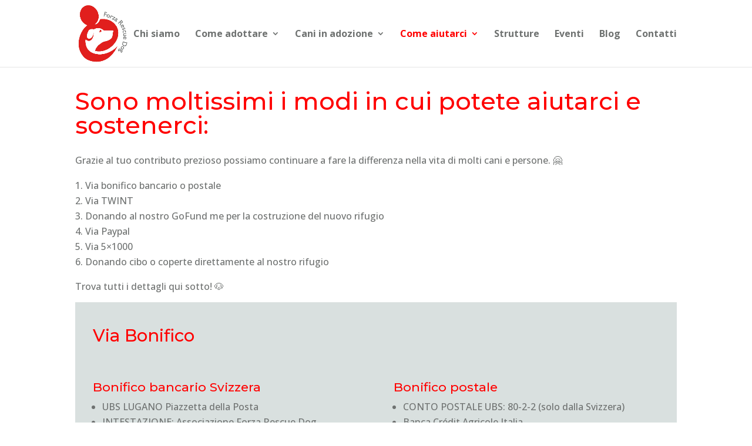

--- FILE ---
content_type: text/html; charset=utf-8
request_url: https://www.google.com/recaptcha/api2/anchor?ar=1&k=6LeZQe0UAAAAAKMl242b1VEdyGUQImL_4d0bldb7&co=aHR0cHM6Ly93d3cuZm9yemFyZXNjdWVkb2cuY29tOjQ0Mw..&hl=en&v=N67nZn4AqZkNcbeMu4prBgzg&size=invisible&anchor-ms=20000&execute-ms=30000&cb=kta2ahijlz5m
body_size: 48906
content:
<!DOCTYPE HTML><html dir="ltr" lang="en"><head><meta http-equiv="Content-Type" content="text/html; charset=UTF-8">
<meta http-equiv="X-UA-Compatible" content="IE=edge">
<title>reCAPTCHA</title>
<style type="text/css">
/* cyrillic-ext */
@font-face {
  font-family: 'Roboto';
  font-style: normal;
  font-weight: 400;
  font-stretch: 100%;
  src: url(//fonts.gstatic.com/s/roboto/v48/KFO7CnqEu92Fr1ME7kSn66aGLdTylUAMa3GUBHMdazTgWw.woff2) format('woff2');
  unicode-range: U+0460-052F, U+1C80-1C8A, U+20B4, U+2DE0-2DFF, U+A640-A69F, U+FE2E-FE2F;
}
/* cyrillic */
@font-face {
  font-family: 'Roboto';
  font-style: normal;
  font-weight: 400;
  font-stretch: 100%;
  src: url(//fonts.gstatic.com/s/roboto/v48/KFO7CnqEu92Fr1ME7kSn66aGLdTylUAMa3iUBHMdazTgWw.woff2) format('woff2');
  unicode-range: U+0301, U+0400-045F, U+0490-0491, U+04B0-04B1, U+2116;
}
/* greek-ext */
@font-face {
  font-family: 'Roboto';
  font-style: normal;
  font-weight: 400;
  font-stretch: 100%;
  src: url(//fonts.gstatic.com/s/roboto/v48/KFO7CnqEu92Fr1ME7kSn66aGLdTylUAMa3CUBHMdazTgWw.woff2) format('woff2');
  unicode-range: U+1F00-1FFF;
}
/* greek */
@font-face {
  font-family: 'Roboto';
  font-style: normal;
  font-weight: 400;
  font-stretch: 100%;
  src: url(//fonts.gstatic.com/s/roboto/v48/KFO7CnqEu92Fr1ME7kSn66aGLdTylUAMa3-UBHMdazTgWw.woff2) format('woff2');
  unicode-range: U+0370-0377, U+037A-037F, U+0384-038A, U+038C, U+038E-03A1, U+03A3-03FF;
}
/* math */
@font-face {
  font-family: 'Roboto';
  font-style: normal;
  font-weight: 400;
  font-stretch: 100%;
  src: url(//fonts.gstatic.com/s/roboto/v48/KFO7CnqEu92Fr1ME7kSn66aGLdTylUAMawCUBHMdazTgWw.woff2) format('woff2');
  unicode-range: U+0302-0303, U+0305, U+0307-0308, U+0310, U+0312, U+0315, U+031A, U+0326-0327, U+032C, U+032F-0330, U+0332-0333, U+0338, U+033A, U+0346, U+034D, U+0391-03A1, U+03A3-03A9, U+03B1-03C9, U+03D1, U+03D5-03D6, U+03F0-03F1, U+03F4-03F5, U+2016-2017, U+2034-2038, U+203C, U+2040, U+2043, U+2047, U+2050, U+2057, U+205F, U+2070-2071, U+2074-208E, U+2090-209C, U+20D0-20DC, U+20E1, U+20E5-20EF, U+2100-2112, U+2114-2115, U+2117-2121, U+2123-214F, U+2190, U+2192, U+2194-21AE, U+21B0-21E5, U+21F1-21F2, U+21F4-2211, U+2213-2214, U+2216-22FF, U+2308-230B, U+2310, U+2319, U+231C-2321, U+2336-237A, U+237C, U+2395, U+239B-23B7, U+23D0, U+23DC-23E1, U+2474-2475, U+25AF, U+25B3, U+25B7, U+25BD, U+25C1, U+25CA, U+25CC, U+25FB, U+266D-266F, U+27C0-27FF, U+2900-2AFF, U+2B0E-2B11, U+2B30-2B4C, U+2BFE, U+3030, U+FF5B, U+FF5D, U+1D400-1D7FF, U+1EE00-1EEFF;
}
/* symbols */
@font-face {
  font-family: 'Roboto';
  font-style: normal;
  font-weight: 400;
  font-stretch: 100%;
  src: url(//fonts.gstatic.com/s/roboto/v48/KFO7CnqEu92Fr1ME7kSn66aGLdTylUAMaxKUBHMdazTgWw.woff2) format('woff2');
  unicode-range: U+0001-000C, U+000E-001F, U+007F-009F, U+20DD-20E0, U+20E2-20E4, U+2150-218F, U+2190, U+2192, U+2194-2199, U+21AF, U+21E6-21F0, U+21F3, U+2218-2219, U+2299, U+22C4-22C6, U+2300-243F, U+2440-244A, U+2460-24FF, U+25A0-27BF, U+2800-28FF, U+2921-2922, U+2981, U+29BF, U+29EB, U+2B00-2BFF, U+4DC0-4DFF, U+FFF9-FFFB, U+10140-1018E, U+10190-1019C, U+101A0, U+101D0-101FD, U+102E0-102FB, U+10E60-10E7E, U+1D2C0-1D2D3, U+1D2E0-1D37F, U+1F000-1F0FF, U+1F100-1F1AD, U+1F1E6-1F1FF, U+1F30D-1F30F, U+1F315, U+1F31C, U+1F31E, U+1F320-1F32C, U+1F336, U+1F378, U+1F37D, U+1F382, U+1F393-1F39F, U+1F3A7-1F3A8, U+1F3AC-1F3AF, U+1F3C2, U+1F3C4-1F3C6, U+1F3CA-1F3CE, U+1F3D4-1F3E0, U+1F3ED, U+1F3F1-1F3F3, U+1F3F5-1F3F7, U+1F408, U+1F415, U+1F41F, U+1F426, U+1F43F, U+1F441-1F442, U+1F444, U+1F446-1F449, U+1F44C-1F44E, U+1F453, U+1F46A, U+1F47D, U+1F4A3, U+1F4B0, U+1F4B3, U+1F4B9, U+1F4BB, U+1F4BF, U+1F4C8-1F4CB, U+1F4D6, U+1F4DA, U+1F4DF, U+1F4E3-1F4E6, U+1F4EA-1F4ED, U+1F4F7, U+1F4F9-1F4FB, U+1F4FD-1F4FE, U+1F503, U+1F507-1F50B, U+1F50D, U+1F512-1F513, U+1F53E-1F54A, U+1F54F-1F5FA, U+1F610, U+1F650-1F67F, U+1F687, U+1F68D, U+1F691, U+1F694, U+1F698, U+1F6AD, U+1F6B2, U+1F6B9-1F6BA, U+1F6BC, U+1F6C6-1F6CF, U+1F6D3-1F6D7, U+1F6E0-1F6EA, U+1F6F0-1F6F3, U+1F6F7-1F6FC, U+1F700-1F7FF, U+1F800-1F80B, U+1F810-1F847, U+1F850-1F859, U+1F860-1F887, U+1F890-1F8AD, U+1F8B0-1F8BB, U+1F8C0-1F8C1, U+1F900-1F90B, U+1F93B, U+1F946, U+1F984, U+1F996, U+1F9E9, U+1FA00-1FA6F, U+1FA70-1FA7C, U+1FA80-1FA89, U+1FA8F-1FAC6, U+1FACE-1FADC, U+1FADF-1FAE9, U+1FAF0-1FAF8, U+1FB00-1FBFF;
}
/* vietnamese */
@font-face {
  font-family: 'Roboto';
  font-style: normal;
  font-weight: 400;
  font-stretch: 100%;
  src: url(//fonts.gstatic.com/s/roboto/v48/KFO7CnqEu92Fr1ME7kSn66aGLdTylUAMa3OUBHMdazTgWw.woff2) format('woff2');
  unicode-range: U+0102-0103, U+0110-0111, U+0128-0129, U+0168-0169, U+01A0-01A1, U+01AF-01B0, U+0300-0301, U+0303-0304, U+0308-0309, U+0323, U+0329, U+1EA0-1EF9, U+20AB;
}
/* latin-ext */
@font-face {
  font-family: 'Roboto';
  font-style: normal;
  font-weight: 400;
  font-stretch: 100%;
  src: url(//fonts.gstatic.com/s/roboto/v48/KFO7CnqEu92Fr1ME7kSn66aGLdTylUAMa3KUBHMdazTgWw.woff2) format('woff2');
  unicode-range: U+0100-02BA, U+02BD-02C5, U+02C7-02CC, U+02CE-02D7, U+02DD-02FF, U+0304, U+0308, U+0329, U+1D00-1DBF, U+1E00-1E9F, U+1EF2-1EFF, U+2020, U+20A0-20AB, U+20AD-20C0, U+2113, U+2C60-2C7F, U+A720-A7FF;
}
/* latin */
@font-face {
  font-family: 'Roboto';
  font-style: normal;
  font-weight: 400;
  font-stretch: 100%;
  src: url(//fonts.gstatic.com/s/roboto/v48/KFO7CnqEu92Fr1ME7kSn66aGLdTylUAMa3yUBHMdazQ.woff2) format('woff2');
  unicode-range: U+0000-00FF, U+0131, U+0152-0153, U+02BB-02BC, U+02C6, U+02DA, U+02DC, U+0304, U+0308, U+0329, U+2000-206F, U+20AC, U+2122, U+2191, U+2193, U+2212, U+2215, U+FEFF, U+FFFD;
}
/* cyrillic-ext */
@font-face {
  font-family: 'Roboto';
  font-style: normal;
  font-weight: 500;
  font-stretch: 100%;
  src: url(//fonts.gstatic.com/s/roboto/v48/KFO7CnqEu92Fr1ME7kSn66aGLdTylUAMa3GUBHMdazTgWw.woff2) format('woff2');
  unicode-range: U+0460-052F, U+1C80-1C8A, U+20B4, U+2DE0-2DFF, U+A640-A69F, U+FE2E-FE2F;
}
/* cyrillic */
@font-face {
  font-family: 'Roboto';
  font-style: normal;
  font-weight: 500;
  font-stretch: 100%;
  src: url(//fonts.gstatic.com/s/roboto/v48/KFO7CnqEu92Fr1ME7kSn66aGLdTylUAMa3iUBHMdazTgWw.woff2) format('woff2');
  unicode-range: U+0301, U+0400-045F, U+0490-0491, U+04B0-04B1, U+2116;
}
/* greek-ext */
@font-face {
  font-family: 'Roboto';
  font-style: normal;
  font-weight: 500;
  font-stretch: 100%;
  src: url(//fonts.gstatic.com/s/roboto/v48/KFO7CnqEu92Fr1ME7kSn66aGLdTylUAMa3CUBHMdazTgWw.woff2) format('woff2');
  unicode-range: U+1F00-1FFF;
}
/* greek */
@font-face {
  font-family: 'Roboto';
  font-style: normal;
  font-weight: 500;
  font-stretch: 100%;
  src: url(//fonts.gstatic.com/s/roboto/v48/KFO7CnqEu92Fr1ME7kSn66aGLdTylUAMa3-UBHMdazTgWw.woff2) format('woff2');
  unicode-range: U+0370-0377, U+037A-037F, U+0384-038A, U+038C, U+038E-03A1, U+03A3-03FF;
}
/* math */
@font-face {
  font-family: 'Roboto';
  font-style: normal;
  font-weight: 500;
  font-stretch: 100%;
  src: url(//fonts.gstatic.com/s/roboto/v48/KFO7CnqEu92Fr1ME7kSn66aGLdTylUAMawCUBHMdazTgWw.woff2) format('woff2');
  unicode-range: U+0302-0303, U+0305, U+0307-0308, U+0310, U+0312, U+0315, U+031A, U+0326-0327, U+032C, U+032F-0330, U+0332-0333, U+0338, U+033A, U+0346, U+034D, U+0391-03A1, U+03A3-03A9, U+03B1-03C9, U+03D1, U+03D5-03D6, U+03F0-03F1, U+03F4-03F5, U+2016-2017, U+2034-2038, U+203C, U+2040, U+2043, U+2047, U+2050, U+2057, U+205F, U+2070-2071, U+2074-208E, U+2090-209C, U+20D0-20DC, U+20E1, U+20E5-20EF, U+2100-2112, U+2114-2115, U+2117-2121, U+2123-214F, U+2190, U+2192, U+2194-21AE, U+21B0-21E5, U+21F1-21F2, U+21F4-2211, U+2213-2214, U+2216-22FF, U+2308-230B, U+2310, U+2319, U+231C-2321, U+2336-237A, U+237C, U+2395, U+239B-23B7, U+23D0, U+23DC-23E1, U+2474-2475, U+25AF, U+25B3, U+25B7, U+25BD, U+25C1, U+25CA, U+25CC, U+25FB, U+266D-266F, U+27C0-27FF, U+2900-2AFF, U+2B0E-2B11, U+2B30-2B4C, U+2BFE, U+3030, U+FF5B, U+FF5D, U+1D400-1D7FF, U+1EE00-1EEFF;
}
/* symbols */
@font-face {
  font-family: 'Roboto';
  font-style: normal;
  font-weight: 500;
  font-stretch: 100%;
  src: url(//fonts.gstatic.com/s/roboto/v48/KFO7CnqEu92Fr1ME7kSn66aGLdTylUAMaxKUBHMdazTgWw.woff2) format('woff2');
  unicode-range: U+0001-000C, U+000E-001F, U+007F-009F, U+20DD-20E0, U+20E2-20E4, U+2150-218F, U+2190, U+2192, U+2194-2199, U+21AF, U+21E6-21F0, U+21F3, U+2218-2219, U+2299, U+22C4-22C6, U+2300-243F, U+2440-244A, U+2460-24FF, U+25A0-27BF, U+2800-28FF, U+2921-2922, U+2981, U+29BF, U+29EB, U+2B00-2BFF, U+4DC0-4DFF, U+FFF9-FFFB, U+10140-1018E, U+10190-1019C, U+101A0, U+101D0-101FD, U+102E0-102FB, U+10E60-10E7E, U+1D2C0-1D2D3, U+1D2E0-1D37F, U+1F000-1F0FF, U+1F100-1F1AD, U+1F1E6-1F1FF, U+1F30D-1F30F, U+1F315, U+1F31C, U+1F31E, U+1F320-1F32C, U+1F336, U+1F378, U+1F37D, U+1F382, U+1F393-1F39F, U+1F3A7-1F3A8, U+1F3AC-1F3AF, U+1F3C2, U+1F3C4-1F3C6, U+1F3CA-1F3CE, U+1F3D4-1F3E0, U+1F3ED, U+1F3F1-1F3F3, U+1F3F5-1F3F7, U+1F408, U+1F415, U+1F41F, U+1F426, U+1F43F, U+1F441-1F442, U+1F444, U+1F446-1F449, U+1F44C-1F44E, U+1F453, U+1F46A, U+1F47D, U+1F4A3, U+1F4B0, U+1F4B3, U+1F4B9, U+1F4BB, U+1F4BF, U+1F4C8-1F4CB, U+1F4D6, U+1F4DA, U+1F4DF, U+1F4E3-1F4E6, U+1F4EA-1F4ED, U+1F4F7, U+1F4F9-1F4FB, U+1F4FD-1F4FE, U+1F503, U+1F507-1F50B, U+1F50D, U+1F512-1F513, U+1F53E-1F54A, U+1F54F-1F5FA, U+1F610, U+1F650-1F67F, U+1F687, U+1F68D, U+1F691, U+1F694, U+1F698, U+1F6AD, U+1F6B2, U+1F6B9-1F6BA, U+1F6BC, U+1F6C6-1F6CF, U+1F6D3-1F6D7, U+1F6E0-1F6EA, U+1F6F0-1F6F3, U+1F6F7-1F6FC, U+1F700-1F7FF, U+1F800-1F80B, U+1F810-1F847, U+1F850-1F859, U+1F860-1F887, U+1F890-1F8AD, U+1F8B0-1F8BB, U+1F8C0-1F8C1, U+1F900-1F90B, U+1F93B, U+1F946, U+1F984, U+1F996, U+1F9E9, U+1FA00-1FA6F, U+1FA70-1FA7C, U+1FA80-1FA89, U+1FA8F-1FAC6, U+1FACE-1FADC, U+1FADF-1FAE9, U+1FAF0-1FAF8, U+1FB00-1FBFF;
}
/* vietnamese */
@font-face {
  font-family: 'Roboto';
  font-style: normal;
  font-weight: 500;
  font-stretch: 100%;
  src: url(//fonts.gstatic.com/s/roboto/v48/KFO7CnqEu92Fr1ME7kSn66aGLdTylUAMa3OUBHMdazTgWw.woff2) format('woff2');
  unicode-range: U+0102-0103, U+0110-0111, U+0128-0129, U+0168-0169, U+01A0-01A1, U+01AF-01B0, U+0300-0301, U+0303-0304, U+0308-0309, U+0323, U+0329, U+1EA0-1EF9, U+20AB;
}
/* latin-ext */
@font-face {
  font-family: 'Roboto';
  font-style: normal;
  font-weight: 500;
  font-stretch: 100%;
  src: url(//fonts.gstatic.com/s/roboto/v48/KFO7CnqEu92Fr1ME7kSn66aGLdTylUAMa3KUBHMdazTgWw.woff2) format('woff2');
  unicode-range: U+0100-02BA, U+02BD-02C5, U+02C7-02CC, U+02CE-02D7, U+02DD-02FF, U+0304, U+0308, U+0329, U+1D00-1DBF, U+1E00-1E9F, U+1EF2-1EFF, U+2020, U+20A0-20AB, U+20AD-20C0, U+2113, U+2C60-2C7F, U+A720-A7FF;
}
/* latin */
@font-face {
  font-family: 'Roboto';
  font-style: normal;
  font-weight: 500;
  font-stretch: 100%;
  src: url(//fonts.gstatic.com/s/roboto/v48/KFO7CnqEu92Fr1ME7kSn66aGLdTylUAMa3yUBHMdazQ.woff2) format('woff2');
  unicode-range: U+0000-00FF, U+0131, U+0152-0153, U+02BB-02BC, U+02C6, U+02DA, U+02DC, U+0304, U+0308, U+0329, U+2000-206F, U+20AC, U+2122, U+2191, U+2193, U+2212, U+2215, U+FEFF, U+FFFD;
}
/* cyrillic-ext */
@font-face {
  font-family: 'Roboto';
  font-style: normal;
  font-weight: 900;
  font-stretch: 100%;
  src: url(//fonts.gstatic.com/s/roboto/v48/KFO7CnqEu92Fr1ME7kSn66aGLdTylUAMa3GUBHMdazTgWw.woff2) format('woff2');
  unicode-range: U+0460-052F, U+1C80-1C8A, U+20B4, U+2DE0-2DFF, U+A640-A69F, U+FE2E-FE2F;
}
/* cyrillic */
@font-face {
  font-family: 'Roboto';
  font-style: normal;
  font-weight: 900;
  font-stretch: 100%;
  src: url(//fonts.gstatic.com/s/roboto/v48/KFO7CnqEu92Fr1ME7kSn66aGLdTylUAMa3iUBHMdazTgWw.woff2) format('woff2');
  unicode-range: U+0301, U+0400-045F, U+0490-0491, U+04B0-04B1, U+2116;
}
/* greek-ext */
@font-face {
  font-family: 'Roboto';
  font-style: normal;
  font-weight: 900;
  font-stretch: 100%;
  src: url(//fonts.gstatic.com/s/roboto/v48/KFO7CnqEu92Fr1ME7kSn66aGLdTylUAMa3CUBHMdazTgWw.woff2) format('woff2');
  unicode-range: U+1F00-1FFF;
}
/* greek */
@font-face {
  font-family: 'Roboto';
  font-style: normal;
  font-weight: 900;
  font-stretch: 100%;
  src: url(//fonts.gstatic.com/s/roboto/v48/KFO7CnqEu92Fr1ME7kSn66aGLdTylUAMa3-UBHMdazTgWw.woff2) format('woff2');
  unicode-range: U+0370-0377, U+037A-037F, U+0384-038A, U+038C, U+038E-03A1, U+03A3-03FF;
}
/* math */
@font-face {
  font-family: 'Roboto';
  font-style: normal;
  font-weight: 900;
  font-stretch: 100%;
  src: url(//fonts.gstatic.com/s/roboto/v48/KFO7CnqEu92Fr1ME7kSn66aGLdTylUAMawCUBHMdazTgWw.woff2) format('woff2');
  unicode-range: U+0302-0303, U+0305, U+0307-0308, U+0310, U+0312, U+0315, U+031A, U+0326-0327, U+032C, U+032F-0330, U+0332-0333, U+0338, U+033A, U+0346, U+034D, U+0391-03A1, U+03A3-03A9, U+03B1-03C9, U+03D1, U+03D5-03D6, U+03F0-03F1, U+03F4-03F5, U+2016-2017, U+2034-2038, U+203C, U+2040, U+2043, U+2047, U+2050, U+2057, U+205F, U+2070-2071, U+2074-208E, U+2090-209C, U+20D0-20DC, U+20E1, U+20E5-20EF, U+2100-2112, U+2114-2115, U+2117-2121, U+2123-214F, U+2190, U+2192, U+2194-21AE, U+21B0-21E5, U+21F1-21F2, U+21F4-2211, U+2213-2214, U+2216-22FF, U+2308-230B, U+2310, U+2319, U+231C-2321, U+2336-237A, U+237C, U+2395, U+239B-23B7, U+23D0, U+23DC-23E1, U+2474-2475, U+25AF, U+25B3, U+25B7, U+25BD, U+25C1, U+25CA, U+25CC, U+25FB, U+266D-266F, U+27C0-27FF, U+2900-2AFF, U+2B0E-2B11, U+2B30-2B4C, U+2BFE, U+3030, U+FF5B, U+FF5D, U+1D400-1D7FF, U+1EE00-1EEFF;
}
/* symbols */
@font-face {
  font-family: 'Roboto';
  font-style: normal;
  font-weight: 900;
  font-stretch: 100%;
  src: url(//fonts.gstatic.com/s/roboto/v48/KFO7CnqEu92Fr1ME7kSn66aGLdTylUAMaxKUBHMdazTgWw.woff2) format('woff2');
  unicode-range: U+0001-000C, U+000E-001F, U+007F-009F, U+20DD-20E0, U+20E2-20E4, U+2150-218F, U+2190, U+2192, U+2194-2199, U+21AF, U+21E6-21F0, U+21F3, U+2218-2219, U+2299, U+22C4-22C6, U+2300-243F, U+2440-244A, U+2460-24FF, U+25A0-27BF, U+2800-28FF, U+2921-2922, U+2981, U+29BF, U+29EB, U+2B00-2BFF, U+4DC0-4DFF, U+FFF9-FFFB, U+10140-1018E, U+10190-1019C, U+101A0, U+101D0-101FD, U+102E0-102FB, U+10E60-10E7E, U+1D2C0-1D2D3, U+1D2E0-1D37F, U+1F000-1F0FF, U+1F100-1F1AD, U+1F1E6-1F1FF, U+1F30D-1F30F, U+1F315, U+1F31C, U+1F31E, U+1F320-1F32C, U+1F336, U+1F378, U+1F37D, U+1F382, U+1F393-1F39F, U+1F3A7-1F3A8, U+1F3AC-1F3AF, U+1F3C2, U+1F3C4-1F3C6, U+1F3CA-1F3CE, U+1F3D4-1F3E0, U+1F3ED, U+1F3F1-1F3F3, U+1F3F5-1F3F7, U+1F408, U+1F415, U+1F41F, U+1F426, U+1F43F, U+1F441-1F442, U+1F444, U+1F446-1F449, U+1F44C-1F44E, U+1F453, U+1F46A, U+1F47D, U+1F4A3, U+1F4B0, U+1F4B3, U+1F4B9, U+1F4BB, U+1F4BF, U+1F4C8-1F4CB, U+1F4D6, U+1F4DA, U+1F4DF, U+1F4E3-1F4E6, U+1F4EA-1F4ED, U+1F4F7, U+1F4F9-1F4FB, U+1F4FD-1F4FE, U+1F503, U+1F507-1F50B, U+1F50D, U+1F512-1F513, U+1F53E-1F54A, U+1F54F-1F5FA, U+1F610, U+1F650-1F67F, U+1F687, U+1F68D, U+1F691, U+1F694, U+1F698, U+1F6AD, U+1F6B2, U+1F6B9-1F6BA, U+1F6BC, U+1F6C6-1F6CF, U+1F6D3-1F6D7, U+1F6E0-1F6EA, U+1F6F0-1F6F3, U+1F6F7-1F6FC, U+1F700-1F7FF, U+1F800-1F80B, U+1F810-1F847, U+1F850-1F859, U+1F860-1F887, U+1F890-1F8AD, U+1F8B0-1F8BB, U+1F8C0-1F8C1, U+1F900-1F90B, U+1F93B, U+1F946, U+1F984, U+1F996, U+1F9E9, U+1FA00-1FA6F, U+1FA70-1FA7C, U+1FA80-1FA89, U+1FA8F-1FAC6, U+1FACE-1FADC, U+1FADF-1FAE9, U+1FAF0-1FAF8, U+1FB00-1FBFF;
}
/* vietnamese */
@font-face {
  font-family: 'Roboto';
  font-style: normal;
  font-weight: 900;
  font-stretch: 100%;
  src: url(//fonts.gstatic.com/s/roboto/v48/KFO7CnqEu92Fr1ME7kSn66aGLdTylUAMa3OUBHMdazTgWw.woff2) format('woff2');
  unicode-range: U+0102-0103, U+0110-0111, U+0128-0129, U+0168-0169, U+01A0-01A1, U+01AF-01B0, U+0300-0301, U+0303-0304, U+0308-0309, U+0323, U+0329, U+1EA0-1EF9, U+20AB;
}
/* latin-ext */
@font-face {
  font-family: 'Roboto';
  font-style: normal;
  font-weight: 900;
  font-stretch: 100%;
  src: url(//fonts.gstatic.com/s/roboto/v48/KFO7CnqEu92Fr1ME7kSn66aGLdTylUAMa3KUBHMdazTgWw.woff2) format('woff2');
  unicode-range: U+0100-02BA, U+02BD-02C5, U+02C7-02CC, U+02CE-02D7, U+02DD-02FF, U+0304, U+0308, U+0329, U+1D00-1DBF, U+1E00-1E9F, U+1EF2-1EFF, U+2020, U+20A0-20AB, U+20AD-20C0, U+2113, U+2C60-2C7F, U+A720-A7FF;
}
/* latin */
@font-face {
  font-family: 'Roboto';
  font-style: normal;
  font-weight: 900;
  font-stretch: 100%;
  src: url(//fonts.gstatic.com/s/roboto/v48/KFO7CnqEu92Fr1ME7kSn66aGLdTylUAMa3yUBHMdazQ.woff2) format('woff2');
  unicode-range: U+0000-00FF, U+0131, U+0152-0153, U+02BB-02BC, U+02C6, U+02DA, U+02DC, U+0304, U+0308, U+0329, U+2000-206F, U+20AC, U+2122, U+2191, U+2193, U+2212, U+2215, U+FEFF, U+FFFD;
}

</style>
<link rel="stylesheet" type="text/css" href="https://www.gstatic.com/recaptcha/releases/N67nZn4AqZkNcbeMu4prBgzg/styles__ltr.css">
<script nonce="u7z49t3pQYH7td9t2AwggA" type="text/javascript">window['__recaptcha_api'] = 'https://www.google.com/recaptcha/api2/';</script>
<script type="text/javascript" src="https://www.gstatic.com/recaptcha/releases/N67nZn4AqZkNcbeMu4prBgzg/recaptcha__en.js" nonce="u7z49t3pQYH7td9t2AwggA">
      
    </script></head>
<body><div id="rc-anchor-alert" class="rc-anchor-alert"></div>
<input type="hidden" id="recaptcha-token" value="[base64]">
<script type="text/javascript" nonce="u7z49t3pQYH7td9t2AwggA">
      recaptcha.anchor.Main.init("[\x22ainput\x22,[\x22bgdata\x22,\x22\x22,\[base64]/[base64]/[base64]/ZyhXLGgpOnEoW04sMjEsbF0sVywwKSxoKSxmYWxzZSxmYWxzZSl9Y2F0Y2goayl7RygzNTgsVyk/[base64]/[base64]/[base64]/[base64]/[base64]/[base64]/[base64]/bmV3IEJbT10oRFswXSk6dz09Mj9uZXcgQltPXShEWzBdLERbMV0pOnc9PTM/bmV3IEJbT10oRFswXSxEWzFdLERbMl0pOnc9PTQ/[base64]/[base64]/[base64]/[base64]/[base64]\\u003d\x22,\[base64]\x22,\[base64]/ClcO/L35XeiY6RTlWw6zCssKFFzDCq8OPOXnChFdpwoMAw7vCp8KBw6dWJMOxwqMBbTDCicOZw6t1PRXDjFBtw7rCmMOjw7fCtxHDvWXDj8KRwq0Ew6QcWAY9w5vCrhfCoMK/wqZSw4fCn8O2WMOmwo1MwrxBwp3Di2/DlcOoJmTDgsOcw6bDicOCfcKCw7lmwpAQcUQaGQt3O2PDlXhfwqc+w6bDgsKMw5/Do8OFF8Owwr4/asK+UsKdw5LCgGQuOQTCrUnDtFzDncKaw4fDnsOrwqp9w5YDXzDDrADChm/CgB3DusOBw4V9GsKcwpNuRMKPKMOjIsOfw4HCssKGw6tPwqJrw4jDmzkPw4o/wpDDsy1gdsOJZMOBw7PDsMOERhI1wpPDmBZuQw1PBi/Dr8K7asKkfCATYMO3UsK9wq7DlcOVw4PDpsKvaE/Cv8OUUcOlw4zDgMOuQn3Dq0ghw5bDlsKHYCrCgcOkwonDoG3Cl8OFdsOoXcOQRcKEw4/[base64]/CisOpwpfDs3HDh8OEwpvCjsKEwrLDn0MibsOuw5oKw4bCgMOcVFXChsOTWEbDsB/DkyMGwqrDojvDiG7Dv8KwKl3ChsKVw590dsKZLRI/ATDDrl88wohDBCTDg1zDqMOSw5k3wpJ7w4V5EMOtwqR5PMKXwqA+ejUjw6TDnsOfHsOTZTIpwpFidMKvwq52NQZ8w5fDuMOsw4Y/[base64]/CglHDusK1wrNPIsOsw7nCglvDiQnDvsKyAgZCwq01G2d6dsKcw6IIQwvCkMOgwq8Uw6vCgMKPGh8nwoY/[base64]/DswkzLirCqXPDhgkvw6bDpxnCnFgYTGXCqUBSwqjDrsOqw6vDgBQEw7/DmcOuw5jCnw0fC8Kdw7lowotmIMOfAS3CgcOOEsKOInfClMKuwrYqwqUgPsOWwoDDjyoaw73DmcO9MAjCgjIGw6RSw4DDv8ODwoQewr7CsgUiw4kYw5wQZjbCr8K+OMOOMMKtaMK7IMOrOzxvNzBAcijCv8Ouw7XDrnULwpM9wpLDqMO/L8KPwoHCjTsHwrB+USDDqiDDgiUMw7Iicy3DrSsfwpZJw79aOsKDe3V3w68sOMOpN18Cw4Bpw6XCsmkaw6Ryw6Ngw5/[base64]/CgRsqwrEqwr06KsOyw5I3SVLCusKYw4FQKTgfCsKqw4XDlG0jIhvDvzTCkMOswopZw5zDiRjDpcOHfcOJwoHCocOLw5Ryw7x0w7zDqcOvwqVlwptkwoTCu8OqBsOKX8KrdFMbAcO3w7/[base64]/ClwvCu27DrMOAUxkfRcKSFcO+wrhVDMOBw4nCgAbDvSPCq23CpWxQwr9qRGBew4nCgsKIQCrDisO/w67Ckk59wrs3w6HDvCPCm8K4FcKvwqTDtcKRw77Cul/Dp8OFwpRDOXzDvcKvwpzDjDJ/w55rIhvDjgE3N8OVw4jDlwBswr8pelnDn8KGLlFEdGkjw5jCusOvBnbDrTQhwr0Lw5PCqMOpbMKnBcKcw6N0w6trOcKhwqzCqMKeTSrConLDtjkKwoDCmzNyBMOkFAwJYGkVwprDpsO3Iy4PfxnCi8O2wr1Tw7DDncOBUcOKG8KIw5rDkCh/[base64]/[base64]/CisKPw75Nw7HDuMOywq8DHMKXCcOaesOOSmt3FhzCl8OtMcOnw5rDo8K/w63CqEocwrbCn2s6HVnDrVfDmWHCu8ObBkrCicKPDhAfw6DCoMK/wpF2TsKkw6Exw544wpprDnlQMMKcwr4Hw5/Ct2PCocOJCwLCt27Dm8K/wqQWekRIbCHCrcOiG8KiWsKwVMOyw50dwqLDpMK0IsOLwrtBNsOKBl7DviFvwo7CmMOzw6xUw5DCgcK2wpkAJsKwXcKKTsOnW8OxWnLDml4aw6cCwrXCl31nwrDDrsKswqDDuUg/[base64]/DiXZ1PcKhw5FOwpVUw6sSwo4aeUVRDMO4TsOFw4l+wqFYw4LDqsK4IMONwohEIR0NRsOfwoJ9CFA3Ux8lwrTDu8OQDcKcPMOdVBzClz7Cp8OuHMKKc2F9w63DqsOeaMO7w54VA8KEZ0TCrMOcw5HCrVbCojpxw6PCkcOcw580ZRdCM8KVLzXCrQbCsnc0wr/Dr8OJw7rDkwfDoy5xKj1jR8KFwqUkR8OJw55fwoVwPMKBwpTDk8OMw5Uww6rCgARIEB7CqsO5w5pyUsKlw5/DpsKmw5rCoz4zwqdNQigFQlUNw5oqwrpqw5Z9CcKlF8K5w5vDrVlfOMOJw5nCiMOAOUZRwp3CuV7DiW7DsgXCisK8dRFLAsOTSsO2w6dAw77DmErCocOOw4/CusOUw70NUWphNcOjCCXCtcOLJT8rw5VLwqjCr8O3w4DCosO/wrHCpStnw4HCo8Klwp5ywonDmCBYw63DpMKNw6xIwpA2JcKhGsOvwrDDoh1fYXEkwqDDosKmw4TCgXnDuQrDsnXCuybCjQrDm38+wpQ1ehTCrcK9w6LChMKWwpV6PTDCksKfw4rDikZLP8OSw4PCpjYEwrxzIkgHwqgfDHDDqVY1w48sImR8wpnCgFU9wqkYMsK/bwHDuH3ChMKNw47DmMKbKsK5wr4WwoTCl8KOwpxTMsO2wp7CgsKsFsOtSAXDisKVGV7CgBVRMcKWw4TDhsOaacKRNMKTwpDChB/CuxTDrgHCmgHCn8OAAzcPwpZaw6zDp8Kce0nDoVvCjx5zw7zCrMK8b8KRwr8JwqBOwpTCgcKPC8OuDx/ClMKaw5HCg1/CvG/DtcK3w65vG8KdblIZasKrNMKbBcOrPVITPcK4wpgiM3vCj8KnHcOlw44mwrYcbypQw4BBwrHDpMK/csKQwpEXw6nCocKkwoHDlU4FWMKvworDiVHDg8KbwoMawpp+wpzCtMO9w4rCvw5/w5ZZwpN+w4TCgjjCgnQbXSZdF8ORw745XcO8wq/DlGPDscOsw4plWsO8b23CscKFABwWE1wCwq4nwpBpUR/DgcOoZxDDrcKMH3Aewr9VL8Ofw6LCigbCh3DClijDq8OGwoTCp8OjY8KRUn/[base64]/QEcxwqh9wphAwoMvw7IODsORZ8OKwrdjwrwNRVvDjX0jOMK5wofCrSx4woU8w6XDvMOlGMKDP8OaBFwkwrEWwqPDksOkXsKJBGouecKQHz/CvGzDtmLDrsOwYMOHw5sCP8OQw6HCkkYaw6rCnsO7aMKTwpvClhLCm0JDw708wpgEw6A4wq8mwqJpF8KwYMK7w5fDmcO5LsKTMRLDhikRAcKxwoXDncKiw6dKZcKdOsOSwq/Cu8OzdUhzworCv2/Dj8OBGsOgwqHCtzTCkmwpI8KyTgBzJMKZw7dnw5YywrTCn8OQChN/w63CpinDn8Kzagp/w7rCsA/CrMOcwqfCqU/CqAEbJkjDnCYUKMKxwofCrwnDrMOCOCnCqztvCU0afMKWXX/CkMO7wolOwqh8w6ZqKMKPwpfDhcOowqzDmFLCpn5iO8KEZ8KQNn/DkcKIOWITe8O4B2NVQTvDhsOMwqnDn1zDuMKww4Etw7MzwrgCwqg1TVbCncOHBsK2E8OmIsKUX8KpwpELw6BwLDUvdWwPwofDlE3DjTl/w7jChsKrMQk/ZhDCpsKoQC0hDcKVFhfCkcKQFzwFw6dBwp/Cn8KYdGrCtDbCnsKUwrDDn8K7IRvDnE7Do2bDhcOcPF/CiRBDEUvCvm0TwpTDv8OVA07DrTwlwoDCh8Kkw4/DkMK9QHoTS1YKWsKZwqUsZMOtIW4iw7Q9w5XDljTDksOxwqoCRWQawrBTw5UYw43CjQzDrMOJw7Y1w6o0w6bDsTFuZW/Chi3CtXomHFQaCcO1wrNoTcO3woXCncKpNsO7wqXCicO8BBRQQHPDisOwwrAyZgHDp2g8OAIFGcOXPy3CjMKxwqgZQzdcNw7DocKTOMKIAMKUwq/Dr8OjRGDDlW3DujUOw7fDlsO2ZXrCtSBaP3/DvCYpw7A/EMOgNzbDshzDjMKDV2Y/NnnCkxoswowfPn8rwpl9wpFpdgzDgcKlwqvCm1xzb8KVF8KUV8Krf18UU8KDb8KUwpgAw4LCtHlkCBDDkBw0LcKSD0VjLFUmQnJaWknCsXPDjDfDjBQlw6USw65+GMKaNAhuIcKTw5DDlsOjw4HDqycrw7gcH8KTPcOYEw/CiA8Cw5d+ATHDvhrCscKpwqHCpHEqbSTCmWtaVMOKw61pPQk7ZF1UFT5vD1/Ch1jCsMKQIzXDlizDgRnCrBjDsyjDgzTCgTPDnMOoAsKqGFDDh8OhQEgVPxtHYiLCmGE6Sg5WWcKFw6TDr8OTRMKSeMOCEsKNYBAnW3VxwpXDiMKzY2REw7rDhXfCmMK4w5PDuEjClFI7w7Eaw6k9EcOywpDDsyh0wpHCgX3CtMK4BMOWwqw/GMK/ezhDNcO9w4ZAwrLCmjTDlMKewoDDlMKdwrNAw5/CoGzCrcOmc8O6wpfChcOwwprDsUjCjARPS2PCjxUpw7MHw5fCnxbDjMKXw5jDjDUYE8Kvw4/DlsO6LsO7w7oBw4XDicKQw6nDpMO8wrjDlcOtOgQGdj0Zwq58KMOiNsKhWw1sWRhIw4DDtcOewqBbwpLDjzVJwrEGwqfCogPDkA1+wqXClhTCisKAcnFvWzLDosK4UMK9w7cjUMK/[base64]/[base64]/EMOMJjHDiEXDucOXw5/Cn8KswqnCoMOMQcOZw70baMKDwq0Tw6bCmXgOwpZFwq/DgyTDs3gpRsOtV8OBfy0ww5EAIsKWMsOfXCxOJXLDjijDjnnCvRDDssOjbsOdwrbDiRBmwpUcH8KDBzTDuMKSw6dea3d0w5ADw6BsfsOowoc0A3TDiRYTwq5JwpYWemAbw6fDpsKIf0/[base64]/w7vDqsOYwprCvXsFRRTCgsKAw4l8AlgUMcKTNi52wpZbwpF6bgjDusKgC8OTw7guw61kw6Bmwopkw4g6w4zCtlbCklYrH8OWWgobesOCB8OLIynClRAhIDRbEUAfCMK2wp9Ew64bwoPDtsOkOcO1CMKpw6zCv8OrSkDDpcKHw6/DqgE/woFowr/CtsK+L8OxK8ObNyh7wqhgU8O8EXUfwo/DthjCqWFLwrckHC3Dk8KFETpvOjHDtsOkwrgVOcKuw7vCpsKOwp/DlA0CS2XCq8KiwqXDlwQvwpfDg8OywpktwobDi8K/wqDCiMK5SzcSwrPCplnDpHI8wqTCo8KZwqRsJ8KJw5IPEMKQwqhYb8KGwr7CscKObcO7AMOyw7/CgErCv8Kew5g2QcO3BMKoOMOkw5jCocO3NcOERTDDjAIuw4VZwqfDhsO4BsOdA8O/GsO4H30kSgjCkT7CtsKEGxZgw6ozw7/DslFbGz/CrxdUXsOfI8OZw6HDqsOTwrHCqgjCg1rDsFdsw6XChTTCiMOQwoPDgAnDk8KTwoR+w5sqw6Mcw4AuMXXCtinCpkohwofCrRhwPcKGwoMGwphAGMKlwrrDj8Ote8K9w6vDoR/ComfCuXPDvsOgMCMKw7pTaV4lwqTDmn5COkHDgcOYF8KzEBLDjMOaQ8KuDsK4SgbDtD/DvcKgfFUFOMOISMKfwrLCrW7DvHI/wqvDisOee8OOw5PCj3nDkMODw73DpsODC8OYwpDDlEVlw6tyLcKDw5XDpV1pf1nDnh1Rw5/[base64]/w5FpacKUw4xuKQLDjC7DnTjDqB9XwpVRw6kgUcKDw4w9wrB/BzVYw6HCqBTDjnk7w7hrUC7CmcOAZDNawqp3dsKMEcK+woLDssKISEJ/w4YYwqMgAsKdw483BcKOw4VQWcOVwpNcRMO1woI9HsKVCcOcDMKfPsO7TMOGEQfCgcK0w61rwr7DqT7ChGXCqcKswpckQnosIX/CtsORw5DCkh/DlcKJTMKRQiAgT8OZwoZ4E8KkwpsaScKowp1/dsO3DMOYw7AIG8K7D8OJwq3Cp3Uvw508TjrDnGPCrsOawrnDsWkGGTnDv8OmwqAww4rCksOfw4fDq2HCgjQwHRkxAMOcwpRQZsOaw5bCl8KGasKBFMKfwqkvwq/Cn1/CtcKFXVkcPifDnMKsLcOGwobDscKiTBfDszXDukdgw4LCjMO0wpgvwrLCk2TDj0XCgxRDUFIkIcKoVcOnZMOhw7Q0woxYdTrDrklrw6VXFQbDqMKnwoMbasKHwqFERhpEw4Fww4gaEsO3YzvCm0ocScKUDAI6N8KTwpBLwoHCnMOPVC/DgjvDnwrCnMOeMx/Cp8Orw6XDpVzCvcOtwp3DlBpWw4HDmsOnMR89wpEzw6tcLhLDvG9oMcOdw6d5wpHDuzVdwoxZYcOATsKtwp3ClMKewrnCmVAawrVNwofDisOswpDDnXnDh8K/[base64]/Cn046LMO+w4DDvzEow5V5wonDlBMRwp82DAkud8O9wq1zwoMywrMsUFJVw4sYwqJucmI8AcOiw4fDmkBkwpplX0xPSTHDjMOww556SsKAIsKqIcO3HcKQwpfCjSoBw5/CsMKVFMKhwrIRCsO6DAJsCFNOwollwqdWHMOYKhzDlyIIe8Olwp3DhMKow5IKKT/[base64]/Ct8OyalIlFsODw7lrbBxiLHnCisOpQ046FTLCh2wLw5zCpRNjwqbCmhDDqxBZw4nCrsKlfwfCt8OVd8KYw4RzYcOswptQw4hNwrfCmMOZw44CNwTDkMOqCmgHwq/[base64]/[base64]/DjsOAwobDi8KmfMOME8KWYMOjw6Z/wrxCw4lUw5zCucOTwpguVsKlHGrDoD/CtCDCqcK/w4LCvCrCpcKFb2xDZAzClQrDpsKqLcKDR1vCm8KwFnIoAMOPe0PCosKoM8Oaw5tgYH0tw6HDhMKHwobDll8dwr/DrsKrFcK+GMOdXyXDlkh1egrDrWjCiCPDvC4ywp5XI8KJw71iEsOST8K9AsOWwpZhChbDt8K1w6BWBsOfwqITwo/[base64]/Dum3CpwcRw4fCrUgRwpzCncO3BcKcDyEvwqHDosKuOlrDr8KmOWrDg1PCsyHDqDsuZcOQB8KvZMOww6Few5o8wpTDusKTwpXCnzXCpMOhwqMkwonDhl/DuwhHKQkABCLChcK9w59fWsOnwpd/wpYlwroVScKVw6fCscOTThcoOMOgwqgCw4vCiQ5TEMOdSn7CvcOzHcKERMO1w7Fnw7VVfcO7P8KIEsONw5nDg8Khw4/ChsOLJjDCrsOfwpslwprDuVZcw6V1wrbDoDwbwpLCozpPwoPDs8KYCgo8A8KWw6hpFmrDrVXDhcKAwrQiwpvClmPDqsKNw7QUd0MrwrIGwqLCq8KNXcK6wqTDrMKnw5cQw4TCgMKewp0iJ8KvwpQKw4nDjS0oEkM+w67DlWUjw5HCnMKZf8Oiwrh/J8OyWsObwpQxwpzDucOfwqzDki3ClQTDqw/ChgzCmsOmckXDscKAw7VAeF3DqB3CnHrDrx3DlTspwo/ClMKbdX02wo8uw5XDrMORwr8gCsKFc8K5w5k+wqdIQcO+w4PClMOtw7hpZ8OpTTrCujTDq8KyQU7CnhBGGMOJwq8Zw4/CosKnPCPCugl9IcKUBsKpDxgaw60FJsO+AcKSR8O7wqlcwoxRfMKKw5ELGVVywqNWE8Khw51Hwrkxw6TDrxtjWMOyw54Gw4A/w4nCksObwrTDgMOqQcKRfCEcw6I+UMOawqLDsFfClsK+w4PCrMKTJlzDn0HCl8O1XcOnKQhFIR9Kw7XDrMOfw6NZwoROw7Nsw74zJlJ5InQ5wp/CjkdlIMOAwo7CqMOhew/CrcKKdlAMwohWLsObwrzDgcOhw4ZtOEspwqJLIcKPMT3Dp8K1wq0zwo3Di8ONXcOnCsOxVcKPBsKtw53CoMOgworDmHDCu8ONb8KUwogoICzDtkTCg8Khw7HCu8K3woHCjWbCoMKtwpE1XcOgUcKdbiUIwrcMwoc5ZnduAMOzdBHDgR/ClMKtRiDChxTDlUQeDcOpwpLCi8OEw6xOw6EQwopBX8OoS8KlR8K6wqpwdMKCwr0wDB3Dn8KXbsKJwrbCv8OBb8KXZg/[base64]/w5Q4wpnDhGJhfsKjVTZGw5nCmBTCl8OiVcOVQcOhw7LDmcO3RcKwwoPDoMOzwoprWmwKwp/CvsK1w7NsRsO4c8O9wrV+YMKTwp1Ow6HCn8OMOcOXw6jDiMKQE3LDpgrDvMKCw4jCg8K2Z3tlL8OwesOqwrAcwqYVJ3owIRpzwoLCiXrCncKJVAjCjXvCvFB2aFfDuzI1CMKDRsOHHT7ChGvCusO7wq5zwrclPDbCgMO3w5REClbCjCzDkCl/HMOPw4jDu05Pw6TCnMOJOltpw7PCs8Oga13CiUQww6wPWMK3dMK7w6zDlk7DsMKswpfCrsKxwqRBScOOwojClSY3w4PDlsKEVwHCpjtlMxnCi3PDl8OAw5RqNz7Dm23DuMOFwoEbwpzDskXDjTtdwrDCpCfCq8OxJ1kANk/Ch33Ds8KgwrnCicKzTCvCo3fDm8O3a8OWw4TCmQYSw7wLOsKPYRYtVMOhw5cmwqzDj2YDVcKKBzd3w4TDscKBwo7Du8K3wrvCoMKtw7AuAcKRwo5/[base64]/Dv1zDusOswqc1Qi/Ci8O2w5LCo8KXEcKMw5l/[base64]/CiDBnQ393en3DiMKQLl4OwqRzU8OQwppYV8OHcsKJw4/DvwfDl8KQw6HCpyApwofDgS3CicK5esKEw7DCpjVlw69NHcOAw4tkJWnCgkpLQ8O5wpLCssO8w5XCskZSwqo9KQnDhhLCqEDDhcOCJiMIw6HDnsOcw47DpMKzwrnCpMOHIRDCjMKjw5/[base64]/Dkh/DlElSw7FIw6VDwqfCpWcDFkRHwqt3w43CocK8RVAWW8OYw5seNzNCw6t6woY9AQ9lwoLCpGfCtHgAGMOTNDLCt8O5an1/M1/DiMOVwrnCsDwCTMO4w5TDtSB2JWfDvSzDk0l8w41UL8Kbw7XCisKWBxI1w4/Crz7CvxxlwqIMw5zCrH5KbgEXw6bCn8KvCMKdAiPDk0vDkcK+wr7DpWFYUMKHa3DDhwvCt8Orwq5ZRTHCk8OHbAA1LATDhMKfw5hpw4/DqsOOw6rCqcO6wrjCpSvCk2o9GSRYw7DCusKjCDLDm8OKwoRvwoTDo8O/w5fDkcO0w67CoMK0wrPDvsKyS8OZR8Okw4/CmCZAwq3Ck3A4JcOjBBxlI8OAw7oPwpxsw5XCocO6GUklwqggXsKKwqp2wqXDsjTCm1zDtiQiw53CmEpOw49ecWPCskjDt8OfA8OETR4FfcK3R8OZNwnDggrCv8ONVk/[base64]/[base64]/wrcWw43DtS4Dw75/NToUX8Kfw4fChxLCllfDsiRlw4TDkcOiJWDDuwRufVnCkGHDokknwodAwp3Ds8Klw5rCrlXDmsKTwq/CrcKvw50XFMOFDcOjFmdIKmAiZ8Kkw5dYwqBnwp4Aw6RqwrE9w7Mww7XDpsOSGQ1SwrREWCzDi8KyGMKKw4jCkcK9BsOmFXnCnDTCk8K2ZQ/CmMKcwpPCrcO1fcO1csOyGMKiUkfDgcKAVjkNwoFhNMOiw6wKwqnDscKrEEt+wr4IHcKjbMKMTCHClHHCv8KKA8OBeMOJeMK4S1dsw6IHwoUBw54GdMOHwq3DqmHDkMOvwoDCocO4wqjChcKhwrHCtcO5wqzDnRJpD1BJcsKmwp4/TU3CqTPDiC3ChMK9McKkw6AjYcOwMcKNT8K1YWdoC8O7DU5wDBvCmj7DpTxscMOAw6rDtsKtw4URFHnCkFw9wp7DnRnCmFRLwrzChcK0OCHCnkXCjMOvdXTCj3XDrsOkb8OfGMOtw4PDhsODwpMdw5TDtMObXC/DqhzCoWXCg1Y9w5rDmUVRT3JXBMOPeMKvw5zDvcKAOcOTwpAdCMO+wpTDtsKzw6PDncKTwpjCqBrCohrCsUhkDQjDnjDCgT/[base64]/Cm8Kww6hMSMO/[base64]/MT1GfGgjCUzDn2vClCrDniRawojClEXCuy3CuMKyw5kZwr4qMGIHFMOmw7PDrzshwpDCrghiwq7ChWEsw7ctw7dTw5kOw63CpMOsLMOGwolba155w5XDjl7DvMKrHlZxwpjCsjASNcK6DjcWGxJhEMOZwq/DosKGdcKNwpXDmyzDngLCoCMmw5DCvzrDhTLDj8OrVEsNwqrDoyTDtyPCi8KKTj4VU8K7w5R5LRfDjsKEwovCn8KIU8Olwp1wQhk7aw7ChT/CksOIOsK9VFrCkEJUdMKHwrRPw4pjwqXCmMODwo3CnMKQKcOYfDHDl8OOwozCg3tBwqo6ZsKvw7wBXsKrbEvDnlnDoTAhDMOmK1LCucOtwqzCpXHConjCi8KtHXZxwpTCgn/CvF/Ctg4oIsKVGMKuL07Dn8KswrXDpsKCUVPCnmYWBMOjLcOnwrJhw6zCm8OUH8K9w4rCt3DCmTvCpTIUC8KZCCU0w7bDhjJAb8OQwoDCp0TDrwoUwqVWwqMdDxLCsGjDiBLDuDfDiAHCkhHDsMKtwodXw6QFw7vCtWJYwpNWwrvCqE/CpsKew5LDk8K1RcOvwoVBUBk0wpLCrMOZw5MZw5jCq8KdNTHDuijDgxDCgsODRcOow6ROw7RwwpByw6cFw6kZw5bDncKvVcOYwp/[base64]/CmCc8w7zCqyXDmm7DtkhfL8OFwoNIw6gDF8OZwqnDuMKHDArCoiI1UAzCq8ODEcK4wp3DjC3CintKcMKhw6pQw7p/HhEUw73Dq8KRZ8OjcsKwwqN2wqjDoUTDqMKjKhzDtxjCtsOUw6R1IRzDv1dOwoYjw6o/GGnDgMOMw45PAnXCvsKhag7DthIPwrLComPCr2jDjg0/wqzDkwTDohdTHX1mw7LCvCHCvsKxUgNOSsODAFTChcOBw6jCrBTCssKzUU9ew7NuwrtZSjTCjnDDkcOtw4ALw6jCrD/Dux1lwpfDmh5rOE0SwqAfwrLDgMOrw40ow7lOT8OWaHM2eA4aTlbCqcKzw5Qiwosdw5LDpsO1EMKuV8KNREfCmW7DpMOHZAAZOWNLw7Z6Bn/DiMKiYsKuwqPDi3/[base64]/Ci8Oqwp8Jf8KjXQ/CkWjDlcOAwqBORsKhZ2LDtirDmMO/w77DkMKlf2XCk8KDP3rComwrS8OSwqjDoMKOw4xSJklPSkLCqcKFw5YjV8OkP33Do8K9KmzCt8Otw7NITsKJB8K8WsOdK8Kvwqscwr3CvhlYwq0ew4/Cgg56wr/DrTk3w7nCsUoEVMKMwoVEwrvCjVDCnFJMwrzCr8O5wq3DhsKsw5sBE3VTdHjCgTN/VsK9UFzDh8KSbzYrP8OGwqNCLiciUsOLw47DrgHCosOoS8O9dcOkJsKaw758fjsWCCINWCtFwoPDs28DEAN5w4Jzwocwwp3DpTlmEzxwCjjCgsKBw68FVQYyb8O/wpzDoCLCq8OIBHXDhSJYEhlSwqLCuCg5wos4R0rCpcO6wpbCiRPCgDTDgiwDw5/Dl8KZw4Zgw5FqelLCvMKkw7PDssOHRsOECMOYwq1WwocmLVnDhMKbwqjDkw0Hf3XCtsK8XcKyw4lswq/[base64]/[base64]/Dpz7DiVh6w6DDgl0iw5ULwrTDjD7CqDYbw57CnUJDQWhVWWXDkjMHPMOkWEPDt8K9Z8OSwoIjIMOowqXDk8OVwrXCl0jColQmFAQ4Ey8JwrvDqRd/djXDpip0wpHDj8OPwrM7TsO4wq3DuBsNIsKwQyvDiSDCs3gfwqHDgsKuExxnw5fDqTLDo8OYLcKiwocPwoUAwo9cTsO/GcO9w6LDlsKLUAhVw4zDj8K3w5xPRsO0w73DjDDCmsODwrkKw67DmMONwrTCs8KswpDDrcKxw4N/w6rDncOZNngMR8KZwoPDqsOnwopXEjduwpZGBh7CjBTDj8KLworCl8O3CMKuQC7Ch35ywoR4w7FwwoPDkGbDhsKiPG3Co0XDiMKGwp3DnEPDtGXCoMOUwqFkMFPCkW08w6tPw5dAwoZyDMOlUgVYw6PDn8Ksw6vDon/CriTCgzrCgE7Dq0dkVcKYXmlcNMObw77DuS0/w6vDvgbDssKPM8K4LAXDtsK9w77CkQnDojQHw5TCvy0BS0lnwoZsSMKuHsK5w5HDgVDDnHDCncKresKEThpwRiYIw4LDg8OGw6TCp15RTTfDlhwEA8OJcgdIfwDDukXDiiMvwrMwwpUfQ8Kywr80w5ADwrQ9S8OHUHRpFhPDoGvCrS8qRiM6Rg/[base64]/Di8K/UcK/[base64]/[base64]/DlRVnw68KR0E3EUsEUHfDv8KjIRrDhsOqYMO1w5LCpAfDiMKfbwpjLcK2WmotacKdKxDDlAIlHsK7w4zCrMKuMVTDoWbDk8OEwo7Cr8KCU8KKw47Cji/CvcKNw6NLwoMATBfDpwtCw6Bjwq9YfWJswp7DjMKOPcOMfGzDtndywovDncOJw7zDsmNHwrTDkcKLbcKDVx9cbQLDgHkVPsOwwo/DvAoUHEdyeSXCikbDnBgVwow+IlzCsQbDvjFAJsOPwqLCmVHDhcOoeVh4wrp5TWljw4zDtcOwwr0lwpE6wqBjwqDDtUhPdlLDkVMtScOJAsKAwr7Duh7CkhbCoCgHc8K0wr9VCzPDkMO8wqzCnmzCucO2w4/Ck2FKGirDvj7DhMKlwpNvw4vDq19PwrPDuVMPw5XDoEExKcK4acKOCMKjwr9Pw5/Dv8OXFVjDhwjDkD7Cl3PDsELChzjCtRLCtMKKNMKCEMK2NcKsfEbCu1FHwozCnEpsGm4EaiTDqmLCjjnCp8KWVmJzwqZuwppMw5rDrsO5aVwww5DDucK7wrDDpMKjwrDDtcOfc1zCkREQDcOGwpnDnxpWwrBkQ1PChB86w7bDjMKAQT3ChcK/OsOVw7DDgUodM8OBw6LCl2VnasO2w4oIwpdrwrDDuVfDohsTTsO9w6F7wrMzw6wYPcO0W2/[base64]/[base64]/Ck8Omw5DClmbChsK+woRMwoVywq1XPsOrw5Z8wpDChDx9XxzDtsOCwoUSaxtCw77DrCPDh8Kpw6MxwqPDmyXCi1w+ZRbChE/DvmB0An7Djz/CsMOFwr3ChcKtw4E2QcO4e8Okw5fDnwDCoEzCvD/DqzXDnXvCm8Odw7x9woxDw7ZSSz7ClsOSw4PCpcK/w4/CpiHDm8K3w50QMCQ/w4UUw5UYFAXDl8Ocwqp3w49pbw7Ds8KjScKFRGRjwrBlP2LCtMKjwr/CvcOKVG7DgiXCosOPJ8K3B8KewpHCi8OXAh9VwrvCjsOIFsKBFB3DmVbCh8Ofw4oFLUHDuifClcKvwpvDsWt8M8Ovw6Ffw74FwrlQODQQfyAIw6XDnCEmNcKFwpZZwo1KwrbCmMK8w4bCsmAwwopVwpU8bX8rwqxDwpY2wp3Ds1M/[base64]/J8OqHcKzUMKrw5pcwpBxacO8AQdNwovCi8KDwrXDvC9ydU/CkBJVD8KrS1HCqHfDsELCpsKWP8OsworCn8OZf8O7cGLCqsOIwrw/w4ROfMO2wqPDkGbDq8KjKlJIwpYvw67CogzDtXvCmxcZw6Z6Nh/Cu8OQwoPDq8KSb8KswrvCuizCiDxxUyHCoRYxZEplwrrCmMObLMKyw4c6w7HCulXCgcOzP3zClMOmwoDChkYDw5plwpTCpmHDqMOswrAbwoABDQ7DogLCucK6w6UTw7TCmMKjwqDCp8KJKh8/[base64]/[base64]/w5VzDsOSNyfCoFFuwqwrasKnBMKiwqEHw4TDosO2XcORLsOGMEQ1w6vClMKMRF5Na8KQwrc9wqbDoTfDiUbDv8KfwoUhdgERSXQowq5+w5chwrlrw40PNT4dYmzDmFhgw5l7wq5Wwq/Cq8O5wrfDjzrCisOjHWfDrWvChsOMw5U7wroWSWHDm8K/I18mR2E9BwDDvx1Iw6HDlMKEG8OGbsOnWCoKwpg9wrXDosKPwqxUAcKSwp9cQ8Orw6k2w7EWCGAxw7LCpMOMwrfDp8KrWMOLwooIwpXDncKtwq9HwoZGw7TDlVZOdj7DrcOBAcO/w4ZDUMOcVcKvUx7DhcOtEX4hwoTDjcKbZ8KtMGLDghLCjsK/RcKkL8ONc8OEwqsiw7XDp152w74ZVsOXw53DhMOQQAglw4bDnsOrdMKzUk4hwqlNdcOZw4goIMKsFsOWw6VMw7/[base64]/DpMKoSXPDhy05w5tQMCNqTAZXwrPDmcO9w5bCisKYw4LDoVnCsnBhN8OYwoNGZcKfKkHClWlVwq7Cq8KNwq/Dj8OSwrbDoCLCkw/[base64]/Ck8Ogw5FNw5fDkhnCnDgAaSROwopZw7PDn8Ocw5xuwoPClzTDs8O/BsOKwqnDs8OIbUjDnF/[base64]/DvMO3w4DDuMKkw6wkw5pqMcKTRcOIw7LCs8Omw4rDlMKOwqkCw5PDgCQPRjIzfMOEwqQSw7TCiC/DswzDncKBw43CtgfDucO3w4BxwpnDlkXDqmBIw7JAQ8K8X8K3ImvDrsKdw6RPH8K4CjcvbcKewo9dw5vCiwbDjMOjw7N6KVMhw4xiRXFOw5Nwe8OwAGPDgMKhR2rChMKIN8OvMD3CnCrCtsK/w5LCiMKWAQ5rw48bwrdrJR9yZcOGDMKkwo3CnMOcEVrDjcKJwpQkwo8rw6pewofCkcKrfsOYw4jDr2fDnnXCscKQOsK8H2gbw4jDm8K0wo/[base64]/DsUUrXcKzw4LCl0TCssOOwoFmPlVbwrzDjmnCocOlw4IKwrLDpsKEw4bDhmZcX2bDgcKiMMOAw4XCjsKhwplrw5vChcKebG3ChcKyJQfDgsK/KQrDqyjDnsOrWTPDqBvCmcKNw40mHsOnXcKjHsKoBkTCrcO/YcObMMK3b8KowrXDgcKDWQ5ww57CmsO5CU/CsMOnGMKgAcO6wrdiwp5YccKLw5bDsMOvZMOsRyPCgRrCmcOjwqlXwqx2w5ldw63CnXLDlHXCuhfCqWHDgsOyWcO1wonCssOOwo3DgcOEw5bDtXI4DcOAVHXDrC4Jw4XCvk1Iw6NuG2/CoxnCvkXCuMKHWcOTC8OeBcOEQyJxOGwdwpB1NcKNw4XCuSE1w7c6w5/[base64]/CjsKcw5bCvcORw7HDisOmA8OxwoQxwp7CpnrDgsKAdMOOcsOlSiLDtEVSwqdMUMObwonDhFdawqk2fMKnEzrDmcOlw55hwoTCrkoaw4XClFNww4DDhCApwpo/[base64]/Dj1/[base64]/[base64]/Cu8OBU8KuX8OxDFpdw7x8wqIKwrzDiiN5MTA9wr5KEMKXKz0mw7rCtz0JWA7Dr8OoNsO5w4hxw6rDmsK2fcOdw57CrsK2birChMKEJMOqwqTDtnZsw44sw5TDkMKbXngxw5/DmzEGw6rDrW3Ciz8XFyrDvcKuw5LCjGpbw7jDncOKd3l4wrHDjgYjw6/CmkUBwqLDhMOVTcOCw5JIw5R0R8OlFgTDksO4QcOoRw3DsXtQCE5oNnrDiUlHG27DsMKeV1w5w4B8wrkMXmwyBsOtwpXCqEvDgMOGQx3DscKCLCgmw44Vw6NIbsKmMMOkwr8sw5jCksOJw5Bcw7tOwpVoPjrDsS/Co8KVDBJ8wqHCoG/ChMKdwoFMcsOhwpfCn0cHQsOAL3PCoMOwecOww4B5w7J7w60vw5gYEsKCHA82w7Q2w63DqcKeUTMCwp7CnEoaKsKHw7fCsMKHw74MR0DCvsKKdMKlBR/DpHfDtxzCrMOBNgrCnRHCjBzDkcKowrHCvEw4HXIOUy0OV8KkesKSw5bCt3nDvHgSw4rCvWFeMnrDvQbDnsO9wo/CnXQwWMOlwr0TwpVFwprDjMK+wqozYcOjAxEawpQ9w4HDl8KVJCgGBX84wp9YwqdbwrDChHLCtMKPwowsfMK/wonCgGrCpBrDrsOOYh3DshNHFS7CmMKyXC4/Sy7Dk8O7ei5LSMOVw7hkBMOuw63ClBrDt1Vmw6deZ0Ukw6IZX3DCtFbCkhTDjMOzwrbCtHw/[base64]/[base64]/ClEAMw4PCgwzDncO3cMOoW8K5wozDgRnCu8OxJcOUTntcwrXDqjLCusKuwrfDusK6acOVw4vDiyJAG8Kzw4HDvsOFdcOow73CsMO/RsOTwpJyw50kdDIaAMOJMsKvw4Arw5s6wodAUGtWFTzDhBDDnsKOwrMww7UjwpDDojt9KWrCkUBwYsOOBwM3acOzIMOXwq/Ck8OBwqbChlsJFcKOworDrsOFXyXCn2c0wqTDscO5CcKoHhMyw5TDgHwMVgtaw5Qjwr5dEsOmUcOZRSLDssOfeFDDjcKKBnDDhcOiLAhtRw9ddMK3wrAvOyp7woZmVxjCtXlyNC9BDiIJJWHDssOXwqbCgsOwX8O+BTPDpjXDjMKAQMK+w5/[base64]/[base64]/[base64]/Dq8Kmw4DCp8O8w6nCjzTCrTjChMKbaMKKwpjDhMKMJcOjw6fDjAAmw7cta8OSw7MKwoxFwrLChsKFYcKkwqZiwrYvZi/Cs8O8wrrDvEFdwrLDoMOmGMOWwphgw5rCgVTCrsKhw5jCiMKFNxfDij7DnsOiw6oiwovDs8Khwrpuw6I2CnnDm0fCjwXChsOWOMOyw78nKx3DhMOswoxsDQXDo8Kbw6PDpgTCk8Kdw5nDm8ObKUZuSsK6NhXDs8Oqw5kELMKbw79Jwr0ww5PCmMO6NUTCmMKecCg/[base64]/Dm8OuFgVKw7F/KsOyRcOzw6wQVlzDgzZoLsKlSgXDtcOPNcOWwqtaA8KIw6TDgDAww54Hw6BARMKUISzCjMOZA8KZwobCrsOVwpw/GkTCsGjDo2ggwp0Pw5zDlcKjeh3DkMOoK1LDgcOYXcKFfCDCkgx6w5FXw6/DuD0pScOFMAVzwqIpb8Klwo/CnB7Cm2zDin3Ct8OAwobCkMOCZcOlLGMaw4YRYVQ+EcO7fH3DvcK2LsKowpM6XQzCjmMlQQPDr8KQwrYwU8K+Si5nw54rwoU8wotrw7zCmX3CuMKsLBA/asO+acO3d8KBaktWwrrDvk4Uwo8bSBfCs8OkwrUmeHpxw4IFwr7CjMK3OcKNDDRqQH3CmcOHEcOUbcOfUnIGPWDDjcKmC8OJw7bDjAnDtkZCKErDnmE2e0ptwpLDn2bClgfDl0PDmcO5w5HDusK3AMKlI8Khwq12TywcXsOCwo/DvcKaQcKgcVJ9dcOIw61hwq/DqmJ5w53DrsOiwocPw7FUw4TCtiTDpGLDpl7Cg8KdTMKUdjxUwo/Cg3nDsRF0VV/CsQ/ChsO6wqzDg8KMWUJMwpHDhcKrSWDCjMO3w41swox8QcKdPMOZGMKpwpNyUsOYw7d6w7HDmV50EGI3LcK6w4MZbcO+eGV/E3V4ScKjUsKgwrRDw7V7wpZRYMKhPcKsMsKxZkXCv3Bfw7ZAwojCkMK+WElsdsKRw7MFAX3CsmvCmSbDrw5bLDXCkRoxVcKZEMKuR13CqcK4wpfDghnDt8Oww6ZGfy8Bw4RTwqPCg05Nwr/DnHoBIgnCqMOdcWZCwpwGwpsGw4rDnD9XwojCjcK8IRVAQ1RZw6Qyw43DsRQASsO2Tn9zw63Cu8OAfMOUPl/[base64]/CrkbDkcO3w7VnbTrDlcKLJxh/FMKbw4Q4w6ImKRBcwqAQwqUMfG3DmgExLMKSM8OTY8KFwqc7w7oOwonDrEh2aEvDsEINw4QuEjp5KcKew6TDjgkSIHnCt0XCmMO+ecOww7LDusOkTjIFRjkQWxTDli/CkXDDmR0Pw5EHw7tIwpEADChufMOsJQUnw5llAnPCrsKhCDXDscO0E8OoSMOdwq/DpMKew605wpRGw7UqKMOJVMKFwr7CssKKwp9kHsO8w4MTwqPClsOqLMOKwp5MwrMJa3h3Chciwq/CksKIcsKJw5hVw77DoMOEPMOiw5rCnx3CpjHDnzUSwo4ODMOWwrXDocKpw6rDtFjDmTUjAcKHYx1Iw6fDpcK2bsOowp9vw5pDworDjWTDgcOHAsO2SkJQwrNsw4sVUFwcwqlcw4DCtzEPw75uV8OdwpvDr8Oawp5oZ8OlfB1BwpkzQsOYw4PDoVbCog\\u003d\\u003d\x22],null,[\x22conf\x22,null,\x226LeZQe0UAAAAAKMl242b1VEdyGUQImL_4d0bldb7\x22,0,null,null,null,1,[21,125,63,73,95,87,41,43,42,83,102,105,109,121],[7059694,729],0,null,null,null,null,0,null,0,null,700,1,null,0,\[base64]/76lBhnEnQkZnOKMAhnM8xEZ\x22,0,0,null,null,1,null,0,0,null,null,null,0],\x22https://www.forzarescuedog.com:443\x22,null,[3,1,1],null,null,null,1,3600,[\x22https://www.google.com/intl/en/policies/privacy/\x22,\x22https://www.google.com/intl/en/policies/terms/\x22],\x221Vf3lQQXfKdOIexpt/XTMitk4tG6DTQEl5cS9ssozF4\\u003d\x22,1,0,null,1,1769717188553,0,0,[52,42,82,43],null,[13,171,1],\x22RC-WHU6soDtNAjppQ\x22,null,null,null,null,null,\x220dAFcWeA7ieX5zT5lN_jVUhmFJ53a7v1KQ0tP9huBnFXGBFWlpF4XXXBDa3stROvH_t5o1Akik4hR394ihRuLkvKnuDVhq_NYmKg\x22,1769799988503]");
    </script></body></html>

--- FILE ---
content_type: text/css
request_url: https://www.forzarescuedog.com/wp-content/themes/FRD/style.css?ver=4.23.4
body_size: 78
content:
/*
 Theme Name:     Forza Rescue Dog
 Description:    Forza Rescue Dog Theme
 Author:         Unique
 Author URI:     https://www.unique.it
 Template:       Divi
 Version:        1.0.0
*/
 
 
/* =Theme customization starts here
------------------------------------------------------- */

--- FILE ---
content_type: text/css
request_url: https://www.forzarescuedog.com/wp-content/et-cache/1811/et-core-unified-1811.min.css?ver=1768911530
body_size: 675
content:
.contentStyle{max-width:1108px!important}.consentText{font-size:70%;line-height:1.4em}.contentStyle{text-align:center}#footer-info{width:100%;margin:0 auto;text-align:center!important}#footer-info a{font-weight:normal}.wpcf7-text,.wpcf7-textarea,.wpcf7-captchar,.wpcf7-date,.wpcf7-select{background-color:#eee!important;border:none!important;width:100%!important;-moz-border-radius:0!important;-webkit-border-radius:0!important;border-radius:0!important;font-size:16px;color:#999!important;padding:16px!important;-moz-box-sizing:border-box;-webkit-box-sizing:border-box;box-sizing:border-box}.wpcf7-submit{color:#fff!important;margin:8px auto 0;cursor:pointer;font-size:18px;font-weight:500;-moz-border-radius:3px;-webkit-border-radius:3px;border-radius:3px;padding:6px 20px;line-height:1.7em;background:#ff0000;border:2px solid #ff7777;-webkit-font-smoothing:antialiased;-moz-osx-font-smoothing:grayscale;-moz-transition:all 0.2s;-webkit-transition:all 0.2s;transition:all 0.2s;text-transform:uppercase}.wpcf7-submit:hover{background-color:transparent;border:2px solid #ff7777;padding:6px 20px!important;color:#ff0000!important}#et-top-navigation{padding-left:0px!important}.donazione h2.give-form-title{display:none}#give-form-232-wrap .give-btn{font-size:18px;background-color:#ffb122;border-color:#022f8a;font-weight:bold;font-style:normal;text-transform:uppercase;text-decoration:none;color:#022f8a;border:2px solid;padding:.3em 1em!important;line-height:1.7em!important;font-weight:bold!important}footer a{color:#fff}.single-format-standard .et_post_meta_wrapper img{display:none}.blog_template.layout_id_3 .bdp-row{width:80%;max-width:1080px;margin:auto;position:relative}}@media only screen and (min-width:980px){#footer-bottom .et-social-icons{margin-bottom:-28px}}

--- FILE ---
content_type: text/css
request_url: https://www.forzarescuedog.com/wp-content/et-cache/1811/et-core-unified-tb-470-deferred-1811.min.css?ver=1768911531
body_size: 41
content:
.et_pb_section_0_tb_footer.et_pb_section{background-color:#6f7271!important}.et_pb_section_1_tb_footer.et_pb_section{padding-top:0px;padding-bottom:0px;background-color:#232323!important}.et_pb_text_3_tb_footer{font-size:13px}